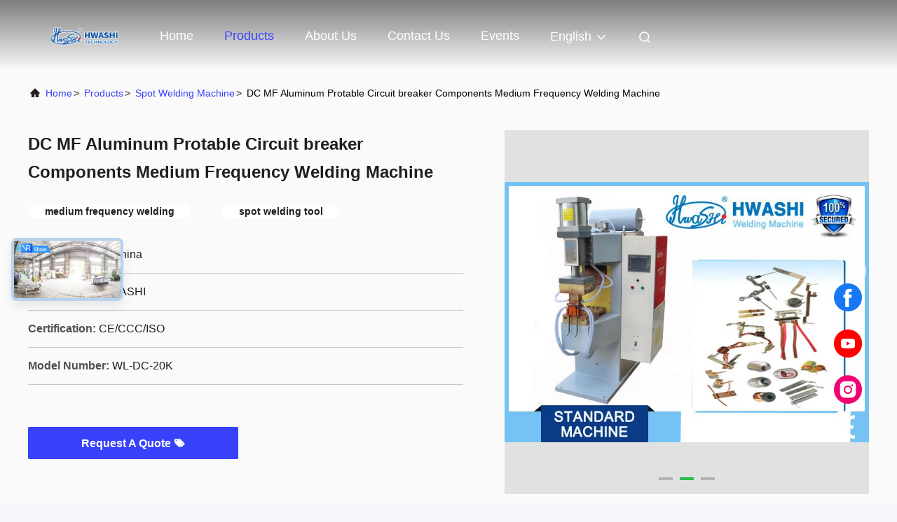

--- FILE ---
content_type: text/plain
request_url: https://www.google-analytics.com/j/collect?v=1&_v=j102&a=1219044526&t=pageview&_s=1&dl=https%3A%2F%2Fwww.spot-weldingmachine.com%2Fsale-8364915-dc-mf-aluminum-protable-circuit-breaker-components-medium-frequency-welding-machine.html&ul=en-us%40posix&dt=DC%20MF%20Aluminum%20Protable%20Circuit%20breaker%20Components%20Medium%20Frequency%20Welding%20Machine&sr=1280x720&vp=1280x720&_u=IEBAAEABAAAAACAAI~&jid=229896743&gjid=1987947110&cid=1140753044.1764521490&tid=UA-75791909-1&_gid=1545507036.1764521490&_r=1&_slc=1&z=2116729577
body_size: -453
content:
2,cG-3NRK5QKHLC